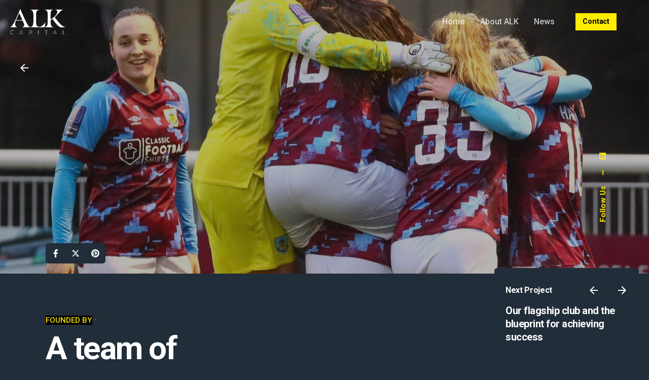

--- FILE ---
content_type: text/html; charset=UTF-8
request_url: https://alkcapital.com/project/sports-finance-investment/
body_size: 15710
content:

<!DOCTYPE html>
<html lang="en-CA">
<head>
	<meta charset="UTF-8">
	<meta name="viewport" content="width=device-width, initial-scale=1.0, maximum-scale=1, user-scalable=no">

	<!-- Global site tag (gtag.js) - Google Analytics -->
<script async src="https://www.googletagmanager.com/gtag/js?id=G-H4Q3S7VS5R"></script>
<script>
    window.dataLayer = window.dataLayer || [];
function gtag(){dataLayer.push(arguments);}
gtag('js', new Date());

gtag('config', 'G-H4Q3S7VS5R');
</script>
<meta name='robots' content='index, follow, max-image-preview:large, max-snippet:-1, max-video-preview:-1' />
	<style>img:is([sizes="auto" i], [sizes^="auto," i]) { contain-intrinsic-size: 3000px 1500px }</style>
	
	<!-- This site is optimized with the Yoast SEO plugin v26.8 - https://yoast.com/product/yoast-seo-wordpress/ -->
	<title>A team of sports, finance, and investment professionals - ALK Capital</title>
	<link rel="canonical" href="https://alkcapital.com/project/sports-finance-investment/" />
	<meta property="og:locale" content="en_US" />
	<meta property="og:type" content="article" />
	<meta property="og:title" content="A team of sports, finance, and investment professionals - ALK Capital" />
	<meta property="og:url" content="https://alkcapital.com/project/sports-finance-investment/" />
	<meta property="og:site_name" content="ALK Capital" />
	<meta property="article:modified_time" content="2023-09-07T10:07:33+00:00" />
	<meta property="og:image" content="https://alkcapital.com/wp-content/uploads/2023/09/ALK-Burnley-Women-Header2.jpg" />
	<meta property="og:image:width" content="1595" />
	<meta property="og:image:height" content="1080" />
	<meta property="og:image:type" content="image/jpeg" />
	<meta name="twitter:card" content="summary_large_image" />
	<script type="application/ld+json" class="yoast-schema-graph">{"@context":"https://schema.org","@graph":[{"@type":"WebPage","@id":"https://alkcapital.com/project/sports-finance-investment/","url":"https://alkcapital.com/project/sports-finance-investment/","name":"A team of sports, finance, and investment professionals - ALK Capital","isPartOf":{"@id":"https://alkcapital.com/#website"},"primaryImageOfPage":{"@id":"https://alkcapital.com/project/sports-finance-investment/#primaryimage"},"image":{"@id":"https://alkcapital.com/project/sports-finance-investment/#primaryimage"},"thumbnailUrl":"https://alkcapital.com/wp-content/uploads/2023/09/ALK-Burnley-Women-Header2.jpg","datePublished":"2023-09-07T09:41:26+00:00","dateModified":"2023-09-07T10:07:33+00:00","breadcrumb":{"@id":"https://alkcapital.com/project/sports-finance-investment/#breadcrumb"},"inLanguage":"en-CA","potentialAction":[{"@type":"ReadAction","target":["https://alkcapital.com/project/sports-finance-investment/"]}]},{"@type":"ImageObject","inLanguage":"en-CA","@id":"https://alkcapital.com/project/sports-finance-investment/#primaryimage","url":"https://alkcapital.com/wp-content/uploads/2023/09/ALK-Burnley-Women-Header2.jpg","contentUrl":"https://alkcapital.com/wp-content/uploads/2023/09/ALK-Burnley-Women-Header2.jpg","width":1595,"height":1080},{"@type":"BreadcrumbList","@id":"https://alkcapital.com/project/sports-finance-investment/#breadcrumb","itemListElement":[{"@type":"ListItem","position":1,"name":"Home","item":"https://alkcapital.com/"},{"@type":"ListItem","position":2,"name":"A team of sports, finance, and investment professionals"}]},{"@type":"WebSite","@id":"https://alkcapital.com/#website","url":"https://alkcapital.com/","name":"ALK Capital","description":"Sports, Finance, Investment","potentialAction":[{"@type":"SearchAction","target":{"@type":"EntryPoint","urlTemplate":"https://alkcapital.com/?s={search_term_string}"},"query-input":{"@type":"PropertyValueSpecification","valueRequired":true,"valueName":"search_term_string"}}],"inLanguage":"en-CA"}]}</script>
	<!-- / Yoast SEO plugin. -->


<link rel="alternate" type="application/rss+xml" title="ALK Capital &raquo; Feed" href="https://alkcapital.com/feed/" />
<link rel="alternate" type="application/rss+xml" title="ALK Capital &raquo; Comments Feed" href="https://alkcapital.com/comments/feed/" />
<link rel="alternate" type="application/rss+xml" title="ALK Capital &raquo; A team of sports, finance, and investment professionals Comments Feed" href="https://alkcapital.com/project/sports-finance-investment/feed/" />
<script type="text/javascript">
/* <![CDATA[ */
window._wpemojiSettings = {"baseUrl":"https:\/\/s.w.org\/images\/core\/emoji\/16.0.1\/72x72\/","ext":".png","svgUrl":"https:\/\/s.w.org\/images\/core\/emoji\/16.0.1\/svg\/","svgExt":".svg","source":{"concatemoji":"https:\/\/alkcapital.com\/wp-includes\/js\/wp-emoji-release.min.js?ver=6.8.3"}};
/*! This file is auto-generated */
!function(s,n){var o,i,e;function c(e){try{var t={supportTests:e,timestamp:(new Date).valueOf()};sessionStorage.setItem(o,JSON.stringify(t))}catch(e){}}function p(e,t,n){e.clearRect(0,0,e.canvas.width,e.canvas.height),e.fillText(t,0,0);var t=new Uint32Array(e.getImageData(0,0,e.canvas.width,e.canvas.height).data),a=(e.clearRect(0,0,e.canvas.width,e.canvas.height),e.fillText(n,0,0),new Uint32Array(e.getImageData(0,0,e.canvas.width,e.canvas.height).data));return t.every(function(e,t){return e===a[t]})}function u(e,t){e.clearRect(0,0,e.canvas.width,e.canvas.height),e.fillText(t,0,0);for(var n=e.getImageData(16,16,1,1),a=0;a<n.data.length;a++)if(0!==n.data[a])return!1;return!0}function f(e,t,n,a){switch(t){case"flag":return n(e,"\ud83c\udff3\ufe0f\u200d\u26a7\ufe0f","\ud83c\udff3\ufe0f\u200b\u26a7\ufe0f")?!1:!n(e,"\ud83c\udde8\ud83c\uddf6","\ud83c\udde8\u200b\ud83c\uddf6")&&!n(e,"\ud83c\udff4\udb40\udc67\udb40\udc62\udb40\udc65\udb40\udc6e\udb40\udc67\udb40\udc7f","\ud83c\udff4\u200b\udb40\udc67\u200b\udb40\udc62\u200b\udb40\udc65\u200b\udb40\udc6e\u200b\udb40\udc67\u200b\udb40\udc7f");case"emoji":return!a(e,"\ud83e\udedf")}return!1}function g(e,t,n,a){var r="undefined"!=typeof WorkerGlobalScope&&self instanceof WorkerGlobalScope?new OffscreenCanvas(300,150):s.createElement("canvas"),o=r.getContext("2d",{willReadFrequently:!0}),i=(o.textBaseline="top",o.font="600 32px Arial",{});return e.forEach(function(e){i[e]=t(o,e,n,a)}),i}function t(e){var t=s.createElement("script");t.src=e,t.defer=!0,s.head.appendChild(t)}"undefined"!=typeof Promise&&(o="wpEmojiSettingsSupports",i=["flag","emoji"],n.supports={everything:!0,everythingExceptFlag:!0},e=new Promise(function(e){s.addEventListener("DOMContentLoaded",e,{once:!0})}),new Promise(function(t){var n=function(){try{var e=JSON.parse(sessionStorage.getItem(o));if("object"==typeof e&&"number"==typeof e.timestamp&&(new Date).valueOf()<e.timestamp+604800&&"object"==typeof e.supportTests)return e.supportTests}catch(e){}return null}();if(!n){if("undefined"!=typeof Worker&&"undefined"!=typeof OffscreenCanvas&&"undefined"!=typeof URL&&URL.createObjectURL&&"undefined"!=typeof Blob)try{var e="postMessage("+g.toString()+"("+[JSON.stringify(i),f.toString(),p.toString(),u.toString()].join(",")+"));",a=new Blob([e],{type:"text/javascript"}),r=new Worker(URL.createObjectURL(a),{name:"wpTestEmojiSupports"});return void(r.onmessage=function(e){c(n=e.data),r.terminate(),t(n)})}catch(e){}c(n=g(i,f,p,u))}t(n)}).then(function(e){for(var t in e)n.supports[t]=e[t],n.supports.everything=n.supports.everything&&n.supports[t],"flag"!==t&&(n.supports.everythingExceptFlag=n.supports.everythingExceptFlag&&n.supports[t]);n.supports.everythingExceptFlag=n.supports.everythingExceptFlag&&!n.supports.flag,n.DOMReady=!1,n.readyCallback=function(){n.DOMReady=!0}}).then(function(){return e}).then(function(){var e;n.supports.everything||(n.readyCallback(),(e=n.source||{}).concatemoji?t(e.concatemoji):e.wpemoji&&e.twemoji&&(t(e.twemoji),t(e.wpemoji)))}))}((window,document),window._wpemojiSettings);
/* ]]> */
</script>
<style id='wp-emoji-styles-inline-css' type='text/css'>

	img.wp-smiley, img.emoji {
		display: inline !important;
		border: none !important;
		box-shadow: none !important;
		height: 1em !important;
		width: 1em !important;
		margin: 0 0.07em !important;
		vertical-align: -0.1em !important;
		background: none !important;
		padding: 0 !important;
	}
</style>
<link rel='stylesheet' id='wp-block-library-css' href='https://alkcapital.com/wp-includes/css/dist/block-library/style.min.css?ver=6.8.3' type='text/css' media='all' />
<style id='wp-block-library-theme-inline-css' type='text/css'>
.wp-block-audio :where(figcaption){color:#555;font-size:13px;text-align:center}.is-dark-theme .wp-block-audio :where(figcaption){color:#ffffffa6}.wp-block-audio{margin:0 0 1em}.wp-block-code{border:1px solid #ccc;border-radius:4px;font-family:Menlo,Consolas,monaco,monospace;padding:.8em 1em}.wp-block-embed :where(figcaption){color:#555;font-size:13px;text-align:center}.is-dark-theme .wp-block-embed :where(figcaption){color:#ffffffa6}.wp-block-embed{margin:0 0 1em}.blocks-gallery-caption{color:#555;font-size:13px;text-align:center}.is-dark-theme .blocks-gallery-caption{color:#ffffffa6}:root :where(.wp-block-image figcaption){color:#555;font-size:13px;text-align:center}.is-dark-theme :root :where(.wp-block-image figcaption){color:#ffffffa6}.wp-block-image{margin:0 0 1em}.wp-block-pullquote{border-bottom:4px solid;border-top:4px solid;color:currentColor;margin-bottom:1.75em}.wp-block-pullquote cite,.wp-block-pullquote footer,.wp-block-pullquote__citation{color:currentColor;font-size:.8125em;font-style:normal;text-transform:uppercase}.wp-block-quote{border-left:.25em solid;margin:0 0 1.75em;padding-left:1em}.wp-block-quote cite,.wp-block-quote footer{color:currentColor;font-size:.8125em;font-style:normal;position:relative}.wp-block-quote:where(.has-text-align-right){border-left:none;border-right:.25em solid;padding-left:0;padding-right:1em}.wp-block-quote:where(.has-text-align-center){border:none;padding-left:0}.wp-block-quote.is-large,.wp-block-quote.is-style-large,.wp-block-quote:where(.is-style-plain){border:none}.wp-block-search .wp-block-search__label{font-weight:700}.wp-block-search__button{border:1px solid #ccc;padding:.375em .625em}:where(.wp-block-group.has-background){padding:1.25em 2.375em}.wp-block-separator.has-css-opacity{opacity:.4}.wp-block-separator{border:none;border-bottom:2px solid;margin-left:auto;margin-right:auto}.wp-block-separator.has-alpha-channel-opacity{opacity:1}.wp-block-separator:not(.is-style-wide):not(.is-style-dots){width:100px}.wp-block-separator.has-background:not(.is-style-dots){border-bottom:none;height:1px}.wp-block-separator.has-background:not(.is-style-wide):not(.is-style-dots){height:2px}.wp-block-table{margin:0 0 1em}.wp-block-table td,.wp-block-table th{word-break:normal}.wp-block-table :where(figcaption){color:#555;font-size:13px;text-align:center}.is-dark-theme .wp-block-table :where(figcaption){color:#ffffffa6}.wp-block-video :where(figcaption){color:#555;font-size:13px;text-align:center}.is-dark-theme .wp-block-video :where(figcaption){color:#ffffffa6}.wp-block-video{margin:0 0 1em}:root :where(.wp-block-template-part.has-background){margin-bottom:0;margin-top:0;padding:1.25em 2.375em}
</style>
<style id='classic-theme-styles-inline-css' type='text/css'>
/*! This file is auto-generated */
.wp-block-button__link{color:#fff;background-color:#32373c;border-radius:9999px;box-shadow:none;text-decoration:none;padding:calc(.667em + 2px) calc(1.333em + 2px);font-size:1.125em}.wp-block-file__button{background:#32373c;color:#fff;text-decoration:none}
</style>
<style id='global-styles-inline-css' type='text/css'>
:root{--wp--preset--aspect-ratio--square: 1;--wp--preset--aspect-ratio--4-3: 4/3;--wp--preset--aspect-ratio--3-4: 3/4;--wp--preset--aspect-ratio--3-2: 3/2;--wp--preset--aspect-ratio--2-3: 2/3;--wp--preset--aspect-ratio--16-9: 16/9;--wp--preset--aspect-ratio--9-16: 9/16;--wp--preset--color--black: #000000;--wp--preset--color--cyan-bluish-gray: #abb8c3;--wp--preset--color--white: #ffffff;--wp--preset--color--pale-pink: #f78da7;--wp--preset--color--vivid-red: #cf2e2e;--wp--preset--color--luminous-vivid-orange: #ff6900;--wp--preset--color--luminous-vivid-amber: #fcb900;--wp--preset--color--light-green-cyan: #7bdcb5;--wp--preset--color--vivid-green-cyan: #00d084;--wp--preset--color--pale-cyan-blue: #8ed1fc;--wp--preset--color--vivid-cyan-blue: #0693e3;--wp--preset--color--vivid-purple: #9b51e0;--wp--preset--color--brand-color: #f2e100;--wp--preset--color--beige-dark: #A1824F;--wp--preset--color--dark-strong: #24262B;--wp--preset--color--dark-light: #32353C;--wp--preset--color--grey-strong: #838998;--wp--preset--gradient--vivid-cyan-blue-to-vivid-purple: linear-gradient(135deg,rgba(6,147,227,1) 0%,rgb(155,81,224) 100%);--wp--preset--gradient--light-green-cyan-to-vivid-green-cyan: linear-gradient(135deg,rgb(122,220,180) 0%,rgb(0,208,130) 100%);--wp--preset--gradient--luminous-vivid-amber-to-luminous-vivid-orange: linear-gradient(135deg,rgba(252,185,0,1) 0%,rgba(255,105,0,1) 100%);--wp--preset--gradient--luminous-vivid-orange-to-vivid-red: linear-gradient(135deg,rgba(255,105,0,1) 0%,rgb(207,46,46) 100%);--wp--preset--gradient--very-light-gray-to-cyan-bluish-gray: linear-gradient(135deg,rgb(238,238,238) 0%,rgb(169,184,195) 100%);--wp--preset--gradient--cool-to-warm-spectrum: linear-gradient(135deg,rgb(74,234,220) 0%,rgb(151,120,209) 20%,rgb(207,42,186) 40%,rgb(238,44,130) 60%,rgb(251,105,98) 80%,rgb(254,248,76) 100%);--wp--preset--gradient--blush-light-purple: linear-gradient(135deg,rgb(255,206,236) 0%,rgb(152,150,240) 100%);--wp--preset--gradient--blush-bordeaux: linear-gradient(135deg,rgb(254,205,165) 0%,rgb(254,45,45) 50%,rgb(107,0,62) 100%);--wp--preset--gradient--luminous-dusk: linear-gradient(135deg,rgb(255,203,112) 0%,rgb(199,81,192) 50%,rgb(65,88,208) 100%);--wp--preset--gradient--pale-ocean: linear-gradient(135deg,rgb(255,245,203) 0%,rgb(182,227,212) 50%,rgb(51,167,181) 100%);--wp--preset--gradient--electric-grass: linear-gradient(135deg,rgb(202,248,128) 0%,rgb(113,206,126) 100%);--wp--preset--gradient--midnight: linear-gradient(135deg,rgb(2,3,129) 0%,rgb(40,116,252) 100%);--wp--preset--font-size--small: 14px;--wp--preset--font-size--medium: 20px;--wp--preset--font-size--large: 17px;--wp--preset--font-size--x-large: 42px;--wp--preset--font-size--extra-small: 13px;--wp--preset--font-size--normal: 15px;--wp--preset--font-size--larger: 20px;--wp--preset--spacing--20: 0.44rem;--wp--preset--spacing--30: 0.67rem;--wp--preset--spacing--40: 1rem;--wp--preset--spacing--50: 1.5rem;--wp--preset--spacing--60: 2.25rem;--wp--preset--spacing--70: 3.38rem;--wp--preset--spacing--80: 5.06rem;--wp--preset--shadow--natural: 6px 6px 9px rgba(0, 0, 0, 0.2);--wp--preset--shadow--deep: 12px 12px 50px rgba(0, 0, 0, 0.4);--wp--preset--shadow--sharp: 6px 6px 0px rgba(0, 0, 0, 0.2);--wp--preset--shadow--outlined: 6px 6px 0px -3px rgba(255, 255, 255, 1), 6px 6px rgba(0, 0, 0, 1);--wp--preset--shadow--crisp: 6px 6px 0px rgba(0, 0, 0, 1);}:where(.is-layout-flex){gap: 0.5em;}:where(.is-layout-grid){gap: 0.5em;}body .is-layout-flex{display: flex;}.is-layout-flex{flex-wrap: wrap;align-items: center;}.is-layout-flex > :is(*, div){margin: 0;}body .is-layout-grid{display: grid;}.is-layout-grid > :is(*, div){margin: 0;}:where(.wp-block-columns.is-layout-flex){gap: 2em;}:where(.wp-block-columns.is-layout-grid){gap: 2em;}:where(.wp-block-post-template.is-layout-flex){gap: 1.25em;}:where(.wp-block-post-template.is-layout-grid){gap: 1.25em;}.has-black-color{color: var(--wp--preset--color--black) !important;}.has-cyan-bluish-gray-color{color: var(--wp--preset--color--cyan-bluish-gray) !important;}.has-white-color{color: var(--wp--preset--color--white) !important;}.has-pale-pink-color{color: var(--wp--preset--color--pale-pink) !important;}.has-vivid-red-color{color: var(--wp--preset--color--vivid-red) !important;}.has-luminous-vivid-orange-color{color: var(--wp--preset--color--luminous-vivid-orange) !important;}.has-luminous-vivid-amber-color{color: var(--wp--preset--color--luminous-vivid-amber) !important;}.has-light-green-cyan-color{color: var(--wp--preset--color--light-green-cyan) !important;}.has-vivid-green-cyan-color{color: var(--wp--preset--color--vivid-green-cyan) !important;}.has-pale-cyan-blue-color{color: var(--wp--preset--color--pale-cyan-blue) !important;}.has-vivid-cyan-blue-color{color: var(--wp--preset--color--vivid-cyan-blue) !important;}.has-vivid-purple-color{color: var(--wp--preset--color--vivid-purple) !important;}.has-black-background-color{background-color: var(--wp--preset--color--black) !important;}.has-cyan-bluish-gray-background-color{background-color: var(--wp--preset--color--cyan-bluish-gray) !important;}.has-white-background-color{background-color: var(--wp--preset--color--white) !important;}.has-pale-pink-background-color{background-color: var(--wp--preset--color--pale-pink) !important;}.has-vivid-red-background-color{background-color: var(--wp--preset--color--vivid-red) !important;}.has-luminous-vivid-orange-background-color{background-color: var(--wp--preset--color--luminous-vivid-orange) !important;}.has-luminous-vivid-amber-background-color{background-color: var(--wp--preset--color--luminous-vivid-amber) !important;}.has-light-green-cyan-background-color{background-color: var(--wp--preset--color--light-green-cyan) !important;}.has-vivid-green-cyan-background-color{background-color: var(--wp--preset--color--vivid-green-cyan) !important;}.has-pale-cyan-blue-background-color{background-color: var(--wp--preset--color--pale-cyan-blue) !important;}.has-vivid-cyan-blue-background-color{background-color: var(--wp--preset--color--vivid-cyan-blue) !important;}.has-vivid-purple-background-color{background-color: var(--wp--preset--color--vivid-purple) !important;}.has-black-border-color{border-color: var(--wp--preset--color--black) !important;}.has-cyan-bluish-gray-border-color{border-color: var(--wp--preset--color--cyan-bluish-gray) !important;}.has-white-border-color{border-color: var(--wp--preset--color--white) !important;}.has-pale-pink-border-color{border-color: var(--wp--preset--color--pale-pink) !important;}.has-vivid-red-border-color{border-color: var(--wp--preset--color--vivid-red) !important;}.has-luminous-vivid-orange-border-color{border-color: var(--wp--preset--color--luminous-vivid-orange) !important;}.has-luminous-vivid-amber-border-color{border-color: var(--wp--preset--color--luminous-vivid-amber) !important;}.has-light-green-cyan-border-color{border-color: var(--wp--preset--color--light-green-cyan) !important;}.has-vivid-green-cyan-border-color{border-color: var(--wp--preset--color--vivid-green-cyan) !important;}.has-pale-cyan-blue-border-color{border-color: var(--wp--preset--color--pale-cyan-blue) !important;}.has-vivid-cyan-blue-border-color{border-color: var(--wp--preset--color--vivid-cyan-blue) !important;}.has-vivid-purple-border-color{border-color: var(--wp--preset--color--vivid-purple) !important;}.has-vivid-cyan-blue-to-vivid-purple-gradient-background{background: var(--wp--preset--gradient--vivid-cyan-blue-to-vivid-purple) !important;}.has-light-green-cyan-to-vivid-green-cyan-gradient-background{background: var(--wp--preset--gradient--light-green-cyan-to-vivid-green-cyan) !important;}.has-luminous-vivid-amber-to-luminous-vivid-orange-gradient-background{background: var(--wp--preset--gradient--luminous-vivid-amber-to-luminous-vivid-orange) !important;}.has-luminous-vivid-orange-to-vivid-red-gradient-background{background: var(--wp--preset--gradient--luminous-vivid-orange-to-vivid-red) !important;}.has-very-light-gray-to-cyan-bluish-gray-gradient-background{background: var(--wp--preset--gradient--very-light-gray-to-cyan-bluish-gray) !important;}.has-cool-to-warm-spectrum-gradient-background{background: var(--wp--preset--gradient--cool-to-warm-spectrum) !important;}.has-blush-light-purple-gradient-background{background: var(--wp--preset--gradient--blush-light-purple) !important;}.has-blush-bordeaux-gradient-background{background: var(--wp--preset--gradient--blush-bordeaux) !important;}.has-luminous-dusk-gradient-background{background: var(--wp--preset--gradient--luminous-dusk) !important;}.has-pale-ocean-gradient-background{background: var(--wp--preset--gradient--pale-ocean) !important;}.has-electric-grass-gradient-background{background: var(--wp--preset--gradient--electric-grass) !important;}.has-midnight-gradient-background{background: var(--wp--preset--gradient--midnight) !important;}.has-small-font-size{font-size: var(--wp--preset--font-size--small) !important;}.has-medium-font-size{font-size: var(--wp--preset--font-size--medium) !important;}.has-large-font-size{font-size: var(--wp--preset--font-size--large) !important;}.has-x-large-font-size{font-size: var(--wp--preset--font-size--x-large) !important;}
:where(.wp-block-post-template.is-layout-flex){gap: 1.25em;}:where(.wp-block-post-template.is-layout-grid){gap: 1.25em;}
:where(.wp-block-columns.is-layout-flex){gap: 2em;}:where(.wp-block-columns.is-layout-grid){gap: 2em;}
:root :where(.wp-block-pullquote){font-size: 1.5em;line-height: 1.6;}
</style>
<link rel='stylesheet' id='contact-form-7-css' href='https://alkcapital.com/wp-content/plugins/contact-form-7/includes/css/styles.css?ver=6.1.4' type='text/css' media='all' />
<link rel='stylesheet' id='wp-components-css' href='https://alkcapital.com/wp-includes/css/dist/components/style.min.css?ver=6.8.3' type='text/css' media='all' />
<link rel='stylesheet' id='godaddy-styles-css' href='https://alkcapital.com/wp-content/mu-plugins/vendor/wpex/godaddy-launch/includes/Dependencies/GoDaddy/Styles/build/latest.css?ver=2.0.2' type='text/css' media='all' />
<link rel='stylesheet' id='ohio-style-css' href='https://alkcapital.com/wp-content/themes/ohio/style.css?ver=3.3.0' type='text/css' media='all' />
<style id='ohio-style-inline-css' type='text/css'>
.brand-color,a:not(.-unlink):not(.-highlighted):hover,a:not(.-unlink):not(.-highlighted):hover .title,a:not(.-unlink):not(.-highlighted):active,a:not(.-unlink):not(.-highlighted):active .title,a:not(.-unlink):not(.-highlighted):focus,a:not(.-unlink):not(.-highlighted):focus .title,.nav .nav-item.active-main-item > a,.nav .nav-item.active > a,.nav .current-menu-ancestor > a,.nav .current-menu-item > a,.hamburger-nav .menu li.current-menu-ancestor > a > span,.hamburger-nav .menu li.current-menu-item > a > span,.widget_rss a,.single-post .entry-content a:not(.wp-block-button__link),.page-id-124 .entry-content a:not(.wp-block-button__link),ul:not(.-unlist) > li::before,ol:not(.-unlist) > li::before,.social-networks.-outlined .network:hover,.portfolio-filter:not(.-filter-button) a.active,.category-holder:not(.no-divider):after,.video-button.-outlined .icon-button:hover,.comments .comment-body time:after,.button.-outlined:not(.-pagination):hover,a.button.-outlined:not(.-pagination):hover,.button.-outlined:active,.button.-outlined:focus,.pagination .button:hover,.pagination.-outlined a.button:not(.-flat):hover,.pricing-table-features .exist .icon,.service-table-features .exist .icon,.lazy-load.-outlined .button.-pagination:hover,.lazy-load.-flat .button.-pagination:hover,.button.-primary.-outlined,a.button.-primary.-outlined,.button.-primary.-flat,a.button.-primary.-flat,.button.-primary.-text,a.button.-primary.-text,.woo-products .product-item.-type2 .button-group .added_to_cart:not(.-outlined):not(.-flat):not(.-text):not(.-primary):hover,.woo-products .product-item.-type2 .button-group .added_to_cart:not(.-outlined):not(.-flat):not(.-text):not(.-primary):active,.woo-products .product-item.-type2 .button-group .added_to_cart:not(.-outlined):not(.-flat):not(.-text):not(.-primary):focus{color:#f2e100;}.custom-cursor .circle-cursor-outer,a.button.-outlined:active,a.button.-outlined:focus,input[type="checkbox"]:checked,input[type="radio"]:checked,.button.-primary.-outlined,a.button.-primary.-outlined{border-color:#f2e100;}.custom-cursor .circle-cursor-inner,.custom-cursor .circle-cursor-inner.cursor-link-hover,.button:not(.-outlined):not(.-flat):not(.-text):not(.-primary):not(.-pagination):not(.elementor-button[type=submit]):hover,.button:not(.-outlined):not(.-flat):not(.-text):not(.-primary):not(.-pagination):not(.elementor-button[type=submit]):active,.button:not(.-outlined):not(.-flat):not(.-text):not(.-primary):not(.-pagination):not(.elementor-button[type=submit]):focus,.product-item.-type1 .added_to_cart:not(.-outlined):not(.-flat):not(.-text):not(.-primary):not(.-pagination):not(.elementor-button[type=submit]):hover,.product-item.-type1 .added_to_cart:not(.-outlined):not(.-flat):not(.-text):not(.-primary):not(.-pagination):not(.elementor-button[type=submit]):active,.product-item.-type1 .added_to_cart:not(.-outlined):not(.-flat):not(.-text):not(.-primary):not(.-pagination):not(.elementor-button[type=submit]):focus,.button[type="submit"]:not(.-outlined):not(.-flat):not(.-text):not(.-primary):not(.-pagination):not(.elementor-button[type=submit]):hover,.button[type="submit"]:not(.-outlined):not(.-flat):not(.-text):not(.-primary):not(.-pagination):not(.elementor-button[type=submit]):active,.button[type="submit"]:not(.-outlined):not(.-flat):not(.-text):not(.-primary):not(.-pagination):not(.elementor-button[type=submit]):focus,a.button:not(.-outlined):not(.-flat):not(.-text):not(.-primary):not(.-pagination):not(.elementor-button[type=submit]):hover,a.button:not(.-outlined):not(.-flat):not(.-text):not(.-primary):not(.-pagination):not(.elementor-button[type=submit]):active,a.button:not(.-outlined):not(.-flat):not(.-text):not(.-primary):not(.-pagination):not(.elementor-button[type=submit]):focus,.widget_price_filter .ui-slider-range,.widget_price_filter .ui-slider-handle:after,input[type="checkbox"]:checked,input[type="radio"]:checked,.video-button:not(.-outlined):not(.-blurred) .icon-button:hover,.tag.tag-sale,.social-networks.-contained .network:hover,input[type="submit"]:not(.-outlined):not(.-flat):not(.-text):not(.-primary):hover,.button.-primary:not(.-outlined):not(.-flat):not(.-text),a.button.-primary:not(.-outlined):not(.-flat):not(.-text),input[type="submit"].-primary:not(.-outlined):not(.-flat):not(.-text),.icon-buttons-animation .icon-button::before{background-color:#f2e100;}.heading .title .highlighted-text{background-image: linear-gradient(rgba(242,225,0,0.5), rgba(242,225,0,0.5));}::selection{background-color:rgba(242,225,0,0.1);}::selection{background-color:#f2e100;}a:not(.-unlink):not(.-undash):not(.button),.post .entry-content a:not(.wp-block-button__link){color:#f2e100;}a:not(.-unlink):not(.-highlighted):hover,.post .entry-content a:not(.wp-block-button__link):hover{color:#f2e100;}.button:not(.-outlined):not(.-text):not(.-flat):not(.wc-forward:first-child),a.button:not(.-outlined):not(.-text):not(.-flat):not(.wc-forward:first-child),.product-item.-type1 a.added_to_cart:not(.-outlined):not(.-text):not(.-flat),input[type="submit"]{background:#f2e100;}body:not(.dark-scheme) .button.-outlined,body:not(.dark-scheme) a.button.-outlined,body:not(.dark-scheme) input[type="submit"].-outlined,body:not(.dark-scheme) .button.-text:not(:hover),body:not(.dark-scheme) a.button.-text:not(:hover),body:not(.dark-scheme) input[type="submit"].-text:not(:hover){color:#f2e100;}.header,.site-footer .page-container + .site-info .wrap,.woo-product .woo-product-details-variations,.cart-mini-container .total,.portfolio-project .project-meta li,.cart-mini-container .mini_cart_item{border-color:#f2e100;}.comments-container,.woo-product .single-product-tabs .tab-items-container,.single-post .widget_ohio_widget_about_author,.blog-grid.boxed .blog-grid-content,.portfolio-item-grid.portfolio-grid-type-1.boxed .portfolio-item-details,.site-footer{background-color:#212d39;}.dark-scheme,.dark-scheme .site-content,.dark-scheme .site-footer,.dark-scheme .cart-mini,.dark-scheme .logo-details,.dark-scheme .header.-sticky,.dark-scheme .share-bar .social-networks,.dark-scheme .header.-mobile .mobile-overlay .holder,.dark-scheme .horizontal-accordion-item,.dark-scheme .sticky-product,.dark-scheme .sticky-nav-holder,.dark-scheme.with-boxed-container .site,.dark-scheme .header:not(.-mobile).header-5,.dark-scheme .horizontal_accordionItem,.dark-scheme .page-headline:before,.dark-scheme [class*="type"] .woo-product-details,.dark-scheme .header:not(.-mobile) .menu li > ul{background-color:#212d39;}.header:not(.-sticky):not(.-mobile) .left-part,.header:not(.-sticky):not(.-mobile) .left-part + .branding,.header:not(.-sticky):not(.-mobile) .top-part,.header:not(.-sticky):not(.-mobile) .middle-part,.header:not(.-sticky):not(.-mobile) .menu-blank,.header:not(.-sticky):not(.-mobile) .menu > li > a,.header:not(.-sticky):not(.-mobile) .icon-button-holder .icon-button:not(.-small),.header:not(.-sticky):not(.-mobile) .lang-dropdown,.header:not(.-sticky):not(.-mobile) .cart-button-total{color:rgba(255,255,255,0.75);}.header:not(.-sticky):not(.-mobile) .lang-dropdown{background-image: url("data:image/svg+xml,%3csvg xmlns='http://www.w3.org/2000/svg' viewBox='0 0 16 16'%3e%3cpath fill='none' stroke='%23gba(255,255,255,0.75)' stroke-linecap='round' stroke-linejoin='round' stroke-width='2' d='M2 5l6 6 6-6'/%3e%3c/svg%3e");}.-sticky .left-part,.-sticky .left-part + .branding,.-sticky .menu-blank,.-sticky .menu > li > a,.-sticky .icon-button-holder .icon-button:not(.-small),.-sticky .lang-dropdown,.-sticky .cart-button-total{font-family:'Roboto', sans-serif;color:rgba(255,255,255,0.75);}.-sticky .menu-optional .lang-dropdown{background-image: url("data:image/svg+xml,%3csvg xmlns='http://www.w3.org/2000/svg' viewBox='0 0 16 16'%3e%3cpath fill='none' stroke='%23gba(255,255,255,0.75)' stroke-linecap='round' stroke-linejoin='round' stroke-width='2' d='M2 5l6 6 6-6'/%3e%3c/svg%3e");}.btn-optional.button:not(.-outlined):not(.-text):not(.-flat):not(.-primary):not(.page-link):not(:hover){color:#000000;background-color:#ffed00;}@media screen and (max-width: 768px) { .header,.mobile-overlay{opacity: 0;}}#masthead.header.-sticky{background-color:#000000;}.hamburger-nav{background-color:#212d39;}.page-headline .title{font-family:'Roboto', sans-serif;}.page-headline .post-meta-holder,.page-headline .headline-meta{font-family:'Roboto', sans-serif;}.back-link .icon-button,.back-link .caption{font-family:'Roboto', sans-serif;}.blog-item:not(.-layout2):not(.-layout7).-contained .card-details,.blog-item.-layout7.-contained{background-color:#212d39;}h3.widget-title{font-family:'Roboto', sans-serif;}.widget,.widget a,.widget input,.widget select,.widget_recent_entries ul a,.widget_recent_comments ul span,.widget_recent_comments ul a{font-family:'Roboto', sans-serif;}.scroll-top:not(.light-typo):not(.dark-typo),.scroll-top:hover,.scroll-top:not(.light-typo):not(.dark-typo) .titles-typo{color:#ffed00;}.hamburger-nav .social-networks .network{color:#ffed00;}.site-footer{background-color:#212d39;}.site-footer .widget-title{font-family:'Roboto', sans-serif;color:#ffed00;}.site-footer,.site-footer h6,.site-footer .widgets,.site-footer .button,.site-footer input{font-family:'Roboto', sans-serif;color:#ffffff;}.site-footer a:not(.-unlink):not(.-undash):not(.button){font-family:'Roboto', sans-serif;color:#ffffff;}.site-footer-copyright .holder{font-family:'Roboto', sans-serif;}.site-footer-copyright .holder a:not(.-unlink):not(.-undash):not(.button){font-family:'Roboto', sans-serif;}body{font-family:'Roboto', sans-serif;}h1,h2,h3,h4,h5,h6,.box-count,.titles-typo,.hamburger-nav .menu,.btn, .button:not(.-reset-color), a.button:not(.-reset-color), input[type="submit"], a.btn-link,.widget_shopping_cart_content .mini-cart-description .mini-cart-item-title > a,.woo-c_product_name > a:not(.woo-c_product_category),.socialbar.inline a,.vc_row .vc-bg-side-text,.counter-box-count,.widget-title,.widget h2,.widget .wp-block-search__label,.widget .wc-block-product-search__label{font-family:'Roboto', sans-serif;}h1{font-family:'Roboto', sans-serif;}h2{font-family:'Roboto', sans-serif;}h3{font-family:'Roboto', sans-serif;}h5{font-family:'Roboto', sans-serif;}h6{font-family:'Roboto', sans-serif;}.countdown-box .box-time .box-count,.chart-box-pie-content{font-family:'Roboto', sans-serif;}.countdown-box .box-time .box-count,.chart-box-pie-content{font-family:'Roboto', sans-serif;}.countdown-box .box-time .box-count,.chart-box-pie-content{font-family:'Roboto', sans-serif;}.portfolio-item h4,.portfolio-item h4.title,.portfolio-item h4 a{font-family:'Roboto', sans-serif;}.blog-item h3.title{font-family:'Roboto', sans-serif;line-height:initial;}.blog-item h3.title a{font-size:initial;}p.subtitle,.subtitle-font,.heading .subtitle{font-family:'Roboto', sans-serif;}{font-family:'Roboto', sans-serif;}.portfolio-item .subtitle-font,.woocommerce ul.products li.product .subtitle-font.category,.woocommerce ul.products li.product .subtitle-font.category > a{font-family:'Roboto', sans-serif;font-size:inherit;line-height:inherit;}.contact-form.classic input::-webkit-input-placeholder,.contact-form.classic textarea::-webkit-input-placeholder,input.classic::-webkit-input-placeholder,input.classic::-moz-placeholder{font-family:'Roboto', sans-serif;}.contact-form.classic input::-moz-placeholder,.contact-form.classic textarea::-moz-placeholder{font-family:'Roboto', sans-serif;}input.classic:-ms-input-placeholder,.contact-form.classic input:-ms-input-placeholder,.contact-form.classic textarea:-ms-input-placeholder{font-family:'Roboto', sans-serif;}.blog-item .title a{color:#ffffff;}.blog-item .category-holder{color:#ffed00;}.blog-item .post-meta-estimate{color:#8224e3;}.social-bar .titles-typo{font-family:'Roboto', sans-serif;color:#ffed00;}.related-posts .card.-contained:not(.-layout13) {border-radius: 0;}.button.btn-optional {border-radius: 0;background-color: #ffed00 !important;}.widget_ohio_widget_logo .logo {padding: 0;}.nav .current-menu-item > a {color: var(--wp--preset--color--brand-color) !important;}.category-holder a {pointer-events: none;border-radius: 0;background: rgba(0, 0, 0, 1);}input, textarea {border-radius: 0 !important;}@media screen and (max-width: 1180px) {.is-mobile-menu .mobile-overlay .holder {padding-top: 118px;}}body:not(.dark-scheme) .header.-mobile .mobile-overlay .holder,body:not(.dark-scheme) .sticky-nav-holder,body:not(.dark-scheme) .sticky-nav-holder .title{background-color: #212d39;color: rgba(255, 255, 255, 0.75);}/*body:not(.dark-scheme) .-sticky.-mobile .menu > li > a {color: inherit;}*/body:not(.dark-scheme) .icon-button,body:not(.dark-scheme) .titles-typo {color: #fff !important;}@media screen and (max-width: 768px) {.blog-item .card-details {padding: 0 0.75rem;}}@media screen and (max-width: 768px) {.btn-optional {display: none;}} @media screen and (min-width:1181px){} @media screen and (min-width:769px) and (max-width:1180px){} @media screen and (max-width:768px){.portfolio-item.-with-gradient .portfolio-item-image::before {top: 0;}}
</style>
<link rel='stylesheet' id='icon-pack-fontawesome-css' href='https://alkcapital.com/wp-content/themes/ohio/assets/fonts/fa/css/all.css?ver=6.8.3' type='text/css' media='all' />
<link rel='stylesheet' id='gd-core-css' href='https://alkcapital.com/wp-content/plugins/godaddypws-pws-core-60ef3006c2a4f1ad74481f702b2130d9418f3429/public/css/GD-cORe-public.css?ver=3.0.1' type='text/css' media='all' />
<script type="text/javascript" src="https://alkcapital.com/wp-includes/js/jquery/jquery.min.js?ver=3.7.1" id="jquery-core-js"></script>
<script type="text/javascript" src="https://alkcapital.com/wp-includes/js/jquery/jquery-migrate.min.js?ver=3.4.1" id="jquery-migrate-js"></script>
<script type="text/javascript" src="https://alkcapital.com/wp-content/plugins/godaddypws-pws-core-60ef3006c2a4f1ad74481f702b2130d9418f3429/public/js/GD-cORe-public.js?ver=3.0.1" id="gd-core-js"></script>
<script type="text/javascript" src="https://alkcapital.com/wp-content/plugins/wp-smush-pro/app/assets/js/smush-lazy-load.min.js?ver=3.9.0" id="smush-lazy-load-js"></script>
<script></script><link rel="EditURI" type="application/rsd+xml" title="RSD" href="https://alkcapital.com/xmlrpc.php?rsd" />
<link rel='shortlink' href='https://alkcapital.com/?p=224172' />
<link rel="alternate" title="oEmbed (JSON)" type="application/json+oembed" href="https://alkcapital.com/wp-json/oembed/1.0/embed?url=https%3A%2F%2Falkcapital.com%2Fproject%2Fsports-finance-investment%2F" />
<link rel="alternate" title="oEmbed (XML)" type="text/xml+oembed" href="https://alkcapital.com/wp-json/oembed/1.0/embed?url=https%3A%2F%2Falkcapital.com%2Fproject%2Fsports-finance-investment%2F&#038;format=xml" />
		<script>
			document.documentElement.className = document.documentElement.className.replace( 'no-js', 'js' );
		</script>
		<meta name="generator" content="Powered by WPBakery Page Builder - drag and drop page builder for WordPress."/>
<meta name="generator" content="Powered by Slider Revolution 6.6.16 - responsive, Mobile-Friendly Slider Plugin for WordPress with comfortable drag and drop interface." />
<link rel="icon" href="https://alkcapital.com/wp-content/uploads/2023/09/cropped-ALK-Capital-Favicon-32x32.png" sizes="32x32" />
<link rel="icon" href="https://alkcapital.com/wp-content/uploads/2023/09/cropped-ALK-Capital-Favicon-192x192.png" sizes="192x192" />
<link rel="apple-touch-icon" href="https://alkcapital.com/wp-content/uploads/2023/09/cropped-ALK-Capital-Favicon-180x180.png" />
<meta name="msapplication-TileImage" content="https://alkcapital.com/wp-content/uploads/2023/09/cropped-ALK-Capital-Favicon-270x270.png" />
<script>function setREVStartSize(e){
			//window.requestAnimationFrame(function() {
				window.RSIW = window.RSIW===undefined ? window.innerWidth : window.RSIW;
				window.RSIH = window.RSIH===undefined ? window.innerHeight : window.RSIH;
				try {
					var pw = document.getElementById(e.c).parentNode.offsetWidth,
						newh;
					pw = pw===0 || isNaN(pw) || (e.l=="fullwidth" || e.layout=="fullwidth") ? window.RSIW : pw;
					e.tabw = e.tabw===undefined ? 0 : parseInt(e.tabw);
					e.thumbw = e.thumbw===undefined ? 0 : parseInt(e.thumbw);
					e.tabh = e.tabh===undefined ? 0 : parseInt(e.tabh);
					e.thumbh = e.thumbh===undefined ? 0 : parseInt(e.thumbh);
					e.tabhide = e.tabhide===undefined ? 0 : parseInt(e.tabhide);
					e.thumbhide = e.thumbhide===undefined ? 0 : parseInt(e.thumbhide);
					e.mh = e.mh===undefined || e.mh=="" || e.mh==="auto" ? 0 : parseInt(e.mh,0);
					if(e.layout==="fullscreen" || e.l==="fullscreen")
						newh = Math.max(e.mh,window.RSIH);
					else{
						e.gw = Array.isArray(e.gw) ? e.gw : [e.gw];
						for (var i in e.rl) if (e.gw[i]===undefined || e.gw[i]===0) e.gw[i] = e.gw[i-1];
						e.gh = e.el===undefined || e.el==="" || (Array.isArray(e.el) && e.el.length==0)? e.gh : e.el;
						e.gh = Array.isArray(e.gh) ? e.gh : [e.gh];
						for (var i in e.rl) if (e.gh[i]===undefined || e.gh[i]===0) e.gh[i] = e.gh[i-1];
											
						var nl = new Array(e.rl.length),
							ix = 0,
							sl;
						e.tabw = e.tabhide>=pw ? 0 : e.tabw;
						e.thumbw = e.thumbhide>=pw ? 0 : e.thumbw;
						e.tabh = e.tabhide>=pw ? 0 : e.tabh;
						e.thumbh = e.thumbhide>=pw ? 0 : e.thumbh;
						for (var i in e.rl) nl[i] = e.rl[i]<window.RSIW ? 0 : e.rl[i];
						sl = nl[0];
						for (var i in nl) if (sl>nl[i] && nl[i]>0) { sl = nl[i]; ix=i;}
						var m = pw>(e.gw[ix]+e.tabw+e.thumbw) ? 1 : (pw-(e.tabw+e.thumbw)) / (e.gw[ix]);
						newh =  (e.gh[ix] * m) + (e.tabh + e.thumbh);
					}
					var el = document.getElementById(e.c);
					if (el!==null && el) el.style.height = newh+"px";
					el = document.getElementById(e.c+"_wrapper");
					if (el!==null && el) {
						el.style.height = newh+"px";
						el.style.display = "block";
					}
				} catch(e){
					console.log("Failure at Presize of Slider:" + e)
				}
			//});
		  };</script>
<noscript><style> .wpb_animate_when_almost_visible { opacity: 1; }</style></noscript></head>
<body class="wp-singular ohio_portfolio-template-default single single-ohio_portfolio postid-224172 wp-embed-responsive wp-theme-ohio group-blog ohio-theme-3-3-0 with-header-1 with-fixed-search with-headline with-sticky-header with-sticky-footer dark-scheme slider-with-bullets slider-with-bullets-type5 wpb-js-composer js-comp-ver-7.0 vc_responsive">
		<div id="page" class="site">

		
    <ul class="elements-bar left -unlist">
                    <li>
</li>
            </ul>

    <ul class="elements-bar right -unlist">
                    <li>
    <div class="social-bar dynamic-typo">
        <ul class="social-bar-holder titles-typo -small-t -unlist icons vc_hidden-md"> 
            <li>Follow Us</li>
            <li>—</li>
                                                <li>
                        <a
                            class="-undash linkedin"
                            href="https://www.linkedin.com/company/alk-capital-llc/"
                            target="_blank"
                            rel="nofollow"
                        >
                            <i class="fab fa-linkedin"></i>                        </a>
                    </li>
                    </ul>
    </div>
</li>
            </ul>
		

		<a class="skip-link screen-reader-text" href="#main">Skip to content</a>

		
		
			

			
<header id="masthead" class="header header-1 without-mobile-search extended-menu"
	 data-header-fixed="true"	 data-mobile-header-fixed="true"	 data-fixed-initial-offset="150">
	<div class="header-wrap">
		<div class="header-wrap-inner">
			<div class="left-part">

				
									<div class="mobile-hamburger -left">
						

    <button class="icon-button hamburger" aria-controls=site-menu aria-expanded=false>
        <i class="icon"></i>
    </button>

					</div>
				
				
<div class="branding">
	<a class="branding-title titles-typo -undash" href="https://alkcapital.com/" rel="home">
		<div class="logo">

			
				<img    alt="ALK Capital" data-src="https://cmw.b4b.myftpupload.com/wp-content/uploads/2023/09/ALK_Cap_Logo_Rev.png" class="main-logo light-scheme-logo lazyload" src="[data-uri]"><noscript><img    alt="ALK Capital" data-src="https://cmw.b4b.myftpupload.com/wp-content/uploads/2023/09/ALK_Cap_Logo_Rev.png" class="main-logo light-scheme-logo lazyload" src="[data-uri]"><noscript><img src="https://cmw.b4b.myftpupload.com/wp-content/uploads/2023/09/ALK_Cap_Logo_Rev.png" class="main-logo light-scheme-logo"  alt="ALK Capital"></noscript></noscript>
				
				
					
						<img    alt="ALK Capital" data-src="https://cmw.b4b.myftpupload.com/wp-content/uploads/2023/09/ALK_Cap_Logo_Rev.png" class="dark-scheme-logo lazyload" src="[data-uri]"><noscript><img    alt="ALK Capital" data-src="https://cmw.b4b.myftpupload.com/wp-content/uploads/2023/09/ALK_Cap_Logo_Rev.png" class="dark-scheme-logo lazyload" src="[data-uri]"><noscript><img src="https://cmw.b4b.myftpupload.com/wp-content/uploads/2023/09/ALK_Cap_Logo_Rev.png" class="dark-scheme-logo"  alt="ALK Capital"></noscript></noscript>

										
				
					</div>

		
		<div class="logo-sticky">

							
				<img    alt="ALK Capital" data-src="https://cmw.b4b.myftpupload.com/wp-content/uploads/2023/09/ALK_Cap_Logo_Rev.png" class="main-logo light-scheme-logo lazyload" src="[data-uri]"><noscript><img    alt="ALK Capital" data-src="https://cmw.b4b.myftpupload.com/wp-content/uploads/2023/09/ALK_Cap_Logo_Rev.png" class="main-logo light-scheme-logo lazyload" src="[data-uri]"><noscript><img src="https://cmw.b4b.myftpupload.com/wp-content/uploads/2023/09/ALK_Cap_Logo_Rev.png" class="main-logo light-scheme-logo"  alt="ALK Capital"></noscript></noscript>

				
					
						<img    alt="ALK Capital" data-src="https://cmw.b4b.myftpupload.com/wp-content/uploads/2023/09/ALK_Cap_Logo_Rev.png" class="dark-scheme-logo lazyload" src="[data-uri]"><noscript><img    alt="ALK Capital" data-src="https://cmw.b4b.myftpupload.com/wp-content/uploads/2023/09/ALK_Cap_Logo_Rev.png" class="dark-scheme-logo lazyload" src="[data-uri]"><noscript><img src="https://cmw.b4b.myftpupload.com/wp-content/uploads/2023/09/ALK_Cap_Logo_Rev.png" class="dark-scheme-logo"  alt="ALK Capital"></noscript></noscript>
					
					
				
			
		</div>

		
		<div class="logo-dynamic">
			<span class="dark hidden">
				
					<img   alt="ALK Capital" data-src="https://cmw.b4b.myftpupload.com/wp-content/uploads/2023/09/ALK_Cap_Logo_Rev.png" class="lazyload" src="[data-uri]"><noscript><img   alt="ALK Capital" data-src="https://cmw.b4b.myftpupload.com/wp-content/uploads/2023/09/ALK_Cap_Logo_Rev.png" class="lazyload" src="[data-uri]"><noscript><img src="https://cmw.b4b.myftpupload.com/wp-content/uploads/2023/09/ALK_Cap_Logo_Rev.png"  alt="ALK Capital"></noscript></noscript>

							</span>
			<span class="light hidden">
				
					<img   alt="ALK Capital" data-src="https://cmw.b4b.myftpupload.com/wp-content/uploads/2023/09/ALK_Cap_Logo_Rev.png" class="lazyload" src="[data-uri]"><noscript><img   alt="ALK Capital" data-src="https://cmw.b4b.myftpupload.com/wp-content/uploads/2023/09/ALK_Cap_Logo_Rev.png" class="lazyload" src="[data-uri]"><noscript><img src="https://cmw.b4b.myftpupload.com/wp-content/uploads/2023/09/ALK_Cap_Logo_Rev.png"  alt="ALK Capital"></noscript></noscript>

							</span>
		</div>
	</a>
</div>
	
			</div>
	        <div class="right-part">
	        	
	            
<nav id="site-navigation" class="nav with-mobile-menu" data-mobile-menu-second-click-link="">

    <div class="mobile-overlay menu-mobile-overlay">
        <div class="overlay"></div>
        <div class="close-bar">
            <button class="icon-button -overlay-button" aria-label="close">
                <i class="icon">
                    <svg class="default" width="14" height="14" viewBox="0 0 14 14" fill="none" xmlns="http://www.w3.org/2000/svg"><path d="M14 1.41L12.59 0L7 5.59L1.41 0L0 1.41L5.59 7L0 12.59L1.41 14L7 8.41L12.59 14L14 12.59L8.41 7L14 1.41Z"></path></svg>
                    <svg class="minimal" width="16" height="16" viewBox="0 0 16 16" fill="none" xmlns="http://www.w3.org/2000/svg"><path fill-rule="evenodd" clip-rule="evenodd" d="M15.7552 0.244806C16.0816 0.571215 16.0816 1.10043 15.7552 1.42684L1.42684 15.7552C1.10043 16.0816 0.571215 16.0816 0.244806 15.7552C-0.0816021 15.4288 -0.0816021 14.8996 0.244806 14.5732L14.5732 0.244806C14.8996 -0.0816019 15.4288 -0.0816019 15.7552 0.244806Z"></path><path fill-rule="evenodd" clip-rule="evenodd" d="M15.7552 15.7552C15.4288 16.0816 14.8996 16.0816 14.5732 15.7552L0.244807 1.42684C-0.0816013 1.10043 -0.0816013 0.571215 0.244807 0.244806C0.571215 -0.0816021 1.10043 -0.0816021 1.42684 0.244806L15.7552 14.5732C16.0816 14.8996 16.0816 15.4288 15.7552 15.7552Z"></path></svg>
                </i>
            </button>

            

        </div>
        <div class="holder">
            <div id="mega-menu-wrap" class="nav-container">

                <ul id="menu-primary" class="menu"><li id="nav-menu-item-226324-6973c601d0a77" class="mega-menu-item nav-item menu-item-depth-0 "><a href="https://alkcapital.com/" class="menu-link -undash main-menu-link item-title"><span>Home</span></a></li>
<li id="nav-menu-item-226325-6973c601d0aba" class="mega-menu-item nav-item menu-item-depth-0 "><a href="https://alkcapital.com/about-alk/" class="menu-link -undash main-menu-link item-title"><span>About ALK</span></a></li>
<li id="nav-menu-item-224899-6973c601d0aec" class="mega-menu-item nav-item menu-item-depth-0 "><a href="https://alkcapital.com/news-media/" class="menu-link -undash main-menu-link item-title"><span>News</span></a></li>
</ul><ul id="mobile-menu" class="mobile-menu menu"><li id="nav-menu-item-226326-6973c601d1e36" class="mega-menu-item nav-item menu-item-depth-0 "><a href="https://alkcapital.com/" class="menu-link -undash main-menu-link item-title"><span>Home</span></a></li>
<li id="nav-menu-item-224945-6973c601d1e80" class="mega-menu-item nav-item menu-item-depth-0 "><a href="https://alkcapital.com/about-alk/" class="menu-link -undash main-menu-link item-title"><span>About ALK</span></a></li>
<li id="nav-menu-item-224944-6973c601d1eb3" class="mega-menu-item nav-item menu-item-depth-0 "><a href="https://alkcapital.com/news-media/" class="menu-link -undash main-menu-link item-title"><span>News</span></a></li>
<li id="nav-menu-item-224946-6973c601d1f02" class="mega-menu-item nav-item menu-item-depth-0 "><a href="https://alkcapital.com/contact-us/" class="menu-link -undash main-menu-link item-title"><span>Contact</span></a></li>
</ul>            </div>
            <div class="copyright">

                <p>© 2025 ALK Capital</p><p>All right reserved.</p>
            </div>

            
        </div>

        
    </div>
</nav>
	            

	<ul class="menu-optional -unlist">

		
		
			<li>
					<a href="https://alkcapital.com/contact-us/" class="button -small btn-optional" target="">
		Contact	</a>
			</li>

		
		
		
	</ul>


				
				
	        </div>
    	</div>
	</div>
</header>


		
		
		<div id="content" class="site-content" data-mobile-menu-resolution="768">

			


	

<div class="project-page project -layout5 top-offset bottom-offset">
    <div class="project-gallery -with-slider">
        <div class="project-slider -slider-fs"  data-slider-navigation="1" data-slider-loop="1" data-slider-autoplay="1" data-slider-autoplay-time="5000" data-slider-pagination=&quot;true&quot;>
            
            
                                                <div class=parallax data-parallax-bg=vertical data-parallax-speed=.5>
                        <div class="project-image parallax-bg"
                            style="background-image: url( 'https://alkcapital.com/wp-content/uploads/2023/09/ALK-Burnley-Women-Header2.jpg' )"
                            alt="">
                            <div class="overlay"></div>
                        </div> 
                    </div>
                            
        </div>

                            <div class="page-container">
               <div class="share-bar">
                    <div class="social-networks -small">
                                            <a class="-unlink" href="https://www.facebook.com/sharer/sharer.php?u=https%3A%2F%2Falkcapital.com%2Fproject%2Fsports-finance-investment%2F" target=_blank class="facebook">
                        <i class="network fab fa-facebook-f"></i>
                        <span class="social-text">Facebook</span>
                    </a>
                                    <a class="-unlink" href="https://twitter.com/intent/tweet?text=A+team+of+sports%2C+finance%2C+and+investment+professionals,+https%3A%2F%2Falkcapital.com%2Fproject%2Fsports-finance-investment%2F" target=_blank class="twitter">
                        <i class="network fab fa-x-twitter"></i>
                        <span class="social-text">Twitter</span>
                    </a>
                                    <a class="-unlink" href="http://pinterest.com/pin/create/button/?url=https%3A%2F%2Falkcapital.com%2Fproject%2Fsports-finance-investment%2F&description=A+team+of+sports%2C+finance%2C+and+investment+professionals" target=_blank class="pinterest">
                        <i class="network fab fa-pinterest"></i>
                        <span class="social-text">Pinterest</span>
                    </a>
                                    </div>  
                </div> 
            </div>
            </div>
    <div class="page-container">

                <div class="project-content">
            <div class="vc_row">
                <div class="vc_col-md-5">
                    

	<div class="headline-meta">
					<span class="category-holder">
									<span class="category"><a href="https://alkcapital.com/portfolio-category/founded-by/">FOUNDED BY</a></span>
							</span>
		
					<span class="date"></span>
			</div>


	<div class="project-title">
		<h1 class="headline">A team of sports, finance, and investment professionals</h1>	</div>
                    <div class="project-details">
                        <p>Experience, Performance, Management</p>
                                            </div>
                </div>
                <div class="vc_col-md-push-1 vc_col-md-6">
                    
                    
<ul class="options-group -unlist">
    
    
    
    
    </ul>                                    </div> 
            </div>
        </div>
                
    </div>
</div>

    <div class="page-container ">
        <div class="project-custom">
                    </div>
    </div>

    
<a href="" class="back-link -unlink vc_hidden-md vc_hidden-sm vc_hidden-xs">
    <button class="icon-button" aria-controls="site-navigation" aria-expanded="false">
	    <i class="icon">
	    	<svg class="default" width="16" height="16" viewBox="0 0 16 16" xmlns="http://www.w3.org/2000/svg"><path d="M8 0L6.59 1.41L12.17 7H0V9H12.17L6.59 14.59L8 16L16 8L8 0Z"></path></svg>
	    	<svg class="minimal" width="18" height="16" viewBox="0 0 18 16" fill="none" xmlns="http://www.w3.org/2000/svg"><path fill-rule="evenodd" clip-rule="evenodd" d="M0 8C0 7.58579 0.335786 7.25 0.75 7.25H17.25C17.6642 7.25 18 7.58579 18 8C18 8.41421 17.6642 8.75 17.25 8.75H0.75C0.335786 8.75 0 8.41421 0 8Z"></path><path fill-rule="evenodd" clip-rule="evenodd" d="M9.96967 0.71967C10.2626 0.426777 10.7374 0.426777 11.0303 0.71967L17.7803 7.46967C18.0732 7.76256 18.0732 8.23744 17.7803 8.53033L11.0303 15.2803C10.7374 15.5732 10.2626 15.5732 9.96967 15.2803C9.67678 14.9874 9.67678 14.5126 9.96967 14.2197L16.1893 8L9.96967 1.78033C9.67678 1.48744 9.67678 1.01256 9.96967 0.71967Z"></path></svg>
	    </i>
	</button>
    <span class="caption">
        Back    </span>
</a>

<div class="sticky-nav">
	<div class="sticky-nav-thumbnail -fade-up"
		style="background-image: url('https://alkcapital.com/wp-content/uploads/2023/09/PA-73560658-1920x1307.jpg');"		>
	</div>
	<div class="sticky-nav-holder">
		<div class="sticky-nav-headline">
			<h6 class="title">
				Next Project			</h6>
			<div class="nav-group">
				<a class="icon-button prev -unlink" href="https://alkcapital.com/project/next-generation-value-creation/">
				    <i class="icon">
				    	<svg class="default" width="16" height="16" viewBox="0 0 16 16" xmlns="http://www.w3.org/2000/svg"><path d="M8 0L6.59 1.41L12.17 7H0V9H12.17L6.59 14.59L8 16L16 8L8 0Z"></path></svg>
				    	<svg class="minimal" width="18" height="16" viewBox="0 0 18 16" fill="none" xmlns="http://www.w3.org/2000/svg"><path fill-rule="evenodd" clip-rule="evenodd" d="M0 8C0 7.58579 0.335786 7.25 0.75 7.25H17.25C17.6642 7.25 18 7.58579 18 8C18 8.41421 17.6642 8.75 17.25 8.75H0.75C0.335786 8.75 0 8.41421 0 8Z"></path><path fill-rule="evenodd" clip-rule="evenodd" d="M9.96967 0.71967C10.2626 0.426777 10.7374 0.426777 11.0303 0.71967L17.7803 7.46967C18.0732 7.76256 18.0732 8.23744 17.7803 8.53033L11.0303 15.2803C10.7374 15.5732 10.2626 15.5732 9.96967 15.2803C9.67678 14.9874 9.67678 14.5126 9.96967 14.2197L16.1893 8L9.96967 1.78033C9.67678 1.48744 9.67678 1.01256 9.96967 0.71967Z"></path></svg>
				    </i>
				</a>
				<a class="icon-button next -unlink" href="https://alkcapital.com/project/flagship-club-burnley/">
				    <i class="icon">
				    	<svg class="default" width="16" height="16" viewBox="0 0 16 16" xmlns="http://www.w3.org/2000/svg"><path d="M8 0L6.59 1.41L12.17 7H0V9H12.17L6.59 14.59L8 16L16 8L8 0Z"></path></svg>
				    	<svg class="minimal" width="18" height="16" viewBox="0 0 18 16" fill="none" xmlns="http://www.w3.org/2000/svg"><path fill-rule="evenodd" clip-rule="evenodd" d="M0 8C0 7.58579 0.335786 7.25 0.75 7.25H17.25C17.6642 7.25 18 7.58579 18 8C18 8.41421 17.6642 8.75 17.25 8.75H0.75C0.335786 8.75 0 8.41421 0 8Z"></path><path fill-rule="evenodd" clip-rule="evenodd" d="M9.96967 0.71967C10.2626 0.426777 10.7374 0.426777 11.0303 0.71967L17.7803 7.46967C18.0732 7.76256 18.0732 8.23744 17.7803 8.53033L11.0303 15.2803C10.7374 15.5732 10.2626 15.5732 9.96967 15.2803C9.67678 14.9874 9.67678 14.5126 9.96967 14.2197L16.1893 8L9.96967 1.78033C9.67678 1.48744 9.67678 1.01256 9.96967 0.71967Z"></path></svg>
				    </i>
				</a>
			</div>
		</div>
		<a class="titles-typo -undash" href="https://alkcapital.com/project/flagship-club-burnley/">
			Our flagship club and the blueprint for achieving success		</a>
	</div>
</div>

	
	    <div class="portfolio-comments clb__light_section">
	        
<div class="comments-container">
	<div class="page-container">
		<div class="vc_row">
			<div class="vc_col-lg-12">
				<div id="comments" class="comments default-max-width show-avatars">

					
						<div id="respond" class="comment-respond">
		<h4 id="reply-title" class="heading-md">Leave a Reply <small><a rel="nofollow" id="cancel-comment-reply-link" href="/project/sports-finance-investment/#respond" style="display:none;">Cancel reply</a></small></h4><form action="https://alkcapital.com/wp-comments-post.php" method="post" id="commentform" class="comment-form"><p class="comment-notes"><span id="email-notes">Your email address will not be published.</span> <span class="required-field-message">Required fields are marked <span class="required">*</span></span></p><p class="comment-form-author"><label for="author">Name <span class="required">*</span></label> <input id="author" name="author" type="text" value="" size="30" maxlength="245" autocomplete="name" required /></p>
<p class="comment-form-email"><label for="email">Email <span class="required">*</span></label> <input id="email" name="email" type="email" value="" size="30" maxlength="100" aria-describedby="email-notes" autocomplete="email" required /></p>
<p class="comment-form-url"><label for="url">Website</label> <input id="url" name="url" type="url" value="" size="30" maxlength="200" autocomplete="url" /></p>
<p class="comment-form-cookies-consent"><input id="wp-comment-cookies-consent" name="wp-comment-cookies-consent" type="checkbox" value="yes" /> <label for="wp-comment-cookies-consent">Save my name, email, and website in this browser for the next time I comment.</label></p>
		<div hidden class="wpsec_captcha_wrapper">
			<div class="wpsec_captcha_image"></div>
			<label for="wpsec_captcha_answer">
			Type in the text displayed above			</label>
			<input type="text" class="wpsec_captcha_answer" name="wpsec_captcha_answer" value=""/>
		</div>
		<p class="comment-form-comment"><label for="comment">Comment <span class="required">*</span></label> <textarea id="comment" name="comment" cols="45" rows="8" maxlength="65525" required></textarea></p><p class="form-submit"><input name="submit" type="submit" id="submit" class="submit" value="Post Comment" /> <input type='hidden' name='comment_post_ID' value='224172' id='comment_post_ID' />
<input type='hidden' name='comment_parent' id='comment_parent' value='0' />
</p></form>	</div><!-- #respond -->
					</div>
			</div>
		</div>
	</div>
</div>	    </div>

	
	

			</div>
			
			<footer id="colophon" class="site-footer sticky clb__light_section">

	
	<div class="page-container">
		<div class="widgets vc_row">

							<div class="vc_col-md-3 vc_col-sm-6 widgets-column">
					<ul><li id="ohio_widget_logo-1" class="widget widget_ohio_widget_logo">				<div class="branding">
					<div class="logo ">
						<a class="-unlink" href="https://alkcapital.com/">

						
							<img src="https://cmw.b4b.myftpupload.com/wp-content/uploads/2023/09/ALK_Cap_Logo_Rev.png"  alt="ALK Capital" class="light-scheme-logo  no-lazyload">

							
								
									<img src="https://cmw.b4b.myftpupload.com/wp-content/uploads/2023/09/ALK_Cap_Logo_Rev.png"   alt="ALK Capital" class="dark-scheme-logo no-lazyload">

								
							
						
						</a>
					</div>
				</div>
			</li>
</ul>
				</div>
			
							<div class="vc_col-md-3 vc_col-sm-6 widgets-column">
					<ul><li id="custom_html-2" class="widget_text widget widget_custom_html"><div class="textwidget custom-html-widget"><b style="color: #ffed00;">Sports, Finance, Management</b><br class="vc_hidden-xs">
<b style="color: white;">Investment Professionals</b></div></li>
</ul>
				</div>
			
							<div class="vc_col-md-3 vc_col-sm-6 widgets-column">
					<ul><li id="block-9" class="widget widget_block"><h3 class="title widget-title"><FONT COLOR=ffed00>NEW YORK</h3>

<FONT COLOR=white>1330 Avenue of the Americas,<br class="vc_hidden-xs">
Suite 23A, New York, NY 10019<br class="vc_hidden-xs">
</li>
<li id="block-10" class="widget widget_block"><h3 class="title widget-title"><FONT COLOR=ffed00>LONDON</h3>

<FONT COLOR=white>One Mayfair Place,<br class="vc_hidden-xs"> Level 1 Devonshire House,<br class="vc_hidden-xs"> Mayfair, London, W1J 8AJ,<br class="vc_hidden-xs"> United Kingdom<br class="vc_hidden-xs"></li>
</ul>
				</div>
			
							<div class="vc_col-md-3 vc_col-sm-6 widgets-column">
					<ul><li id="block-12" class="widget widget_block"><h3 class="title widget-title"><FONT COLOR=ffed00>Phone</h3>

<FONT COLOR=white>+1 212 653 0396<br class="vc_hidden-xs"> 
+44 20 7268 4859<br class="vc_hidden-xs"> </li>
<li id="block-14" class="widget widget_block"><h3 class="title widget-title"><FONT COLOR=ffed00>Email</h3>

<FONT COLOR=white><b><a href="mailto:info@alkcapital.com">info@alkcapital.com</a></b></li>
</ul>
				</div>
					</div>
	</div>

	
	
		<div class="page-container">
			<div class="vc_row holder">
				<div class="vc_col-md-6 vc_col-xs-6 -left-bar">
											
<a class="scroll-top dynamic-typo -undash -small-t vc_hidden-lg vc_hidden-md -left">

	
		<button class="icon-button -small" aria-controls="site-navigation" aria-expanded="false">
		    <i class="icon">
		    	<svg class="default" width="16" height="16" viewBox="0 0 16 16" xmlns="http://www.w3.org/2000/svg"><path d="M8 0L6.59 1.41L12.17 7H0V9H12.17L6.59 14.59L8 16L16 8L8 0Z"></path></svg>
		    	<svg class="minimal" width="18" height="16" viewBox="0 0 18 16" fill="none" xmlns="http://www.w3.org/2000/svg"><path fill-rule="evenodd" clip-rule="evenodd" d="M0 8C0 7.58579 0.335786 7.25 0.75 7.25H17.25C17.6642 7.25 18 7.58579 18 8C18 8.41421 17.6642 8.75 17.25 8.75H0.75C0.335786 8.75 0 8.41421 0 8Z"></path><path fill-rule="evenodd" clip-rule="evenodd" d="M9.96967 0.71967C10.2626 0.426777 10.7374 0.426777 11.0303 0.71967L17.7803 7.46967C18.0732 7.76256 18.0732 8.23744 17.7803 8.53033L11.0303 15.2803C10.7374 15.5732 10.2626 15.5732 9.96967 15.2803C9.67678 14.9874 9.67678 14.5126 9.96967 14.2197L16.1893 8L9.96967 1.78033C9.67678 1.48744 9.67678 1.01256 9.96967 0.71967Z"></path></svg>
		    </i>
		</button>

	
	<div class="scroll-top-holder titles-typo title">
		Scroll to top	</div>
</a>					
									</div>
				<div class="vc_col-md-6 vc_col-xs-6 -right-bar">
					
									</div>
			</div>
		</div>

	
	
		<div class="site-footer-copyright">
			<div class="page-container">
				<div class="vc_row">
					<div class="vc_col-md-12">
													<div class="holder">
								<div class="-left">
									© 2025 ALK Capital								</div>
								<div class="-right">
									All right reserved.								</div>
							</div>
											</div>
				</div>
			</div>
		</div>

	</footer>
			

		</div>

	
	
		
	
<div class="clb-popup container-loading custom-popup">
    <div class="close-bar">
        <button class="icon-button -light" aria-label="close">
            <i class="icon">
                <svg class="default" width="14" height="14" viewBox="0 0 14 14" fill="none" xmlns="http://www.w3.org/2000/svg"><path d="M14 1.41L12.59 0L7 5.59L1.41 0L0 1.41L5.59 7L0 12.59L1.41 14L7 8.41L12.59 14L14 12.59L8.41 7L14 1.41Z"></path></svg>
                <svg class="minimal" width="16" height="16" viewBox="0 0 16 16" fill="none" xmlns="http://www.w3.org/2000/svg"><path fill-rule="evenodd" clip-rule="evenodd" d="M15.7552 0.244806C16.0816 0.571215 16.0816 1.10043 15.7552 1.42684L1.42684 15.7552C1.10043 16.0816 0.571215 16.0816 0.244806 15.7552C-0.0816021 15.4288 -0.0816021 14.8996 0.244806 14.5732L14.5732 0.244806C14.8996 -0.0816019 15.4288 -0.0816019 15.7552 0.244806Z"></path><path fill-rule="evenodd" clip-rule="evenodd" d="M15.7552 15.7552C15.4288 16.0816 14.8996 16.0816 14.5732 15.7552L0.244807 1.42684C-0.0816013 1.10043 -0.0816013 0.571215 0.244807 0.244806C0.571215 -0.0816021 1.10043 -0.0816021 1.42684 0.244806L15.7552 14.5732C16.0816 14.8996 16.0816 15.4288 15.7552 15.7552Z"></path></svg>
            </i>
        </button>
    </div>
    <div class="clb-popup-holder"></div>
</div>
	
	
		<script>
			window.RS_MODULES = window.RS_MODULES || {};
			window.RS_MODULES.modules = window.RS_MODULES.modules || {};
			window.RS_MODULES.waiting = window.RS_MODULES.waiting || [];
			window.RS_MODULES.defered = true;
			window.RS_MODULES.moduleWaiting = window.RS_MODULES.moduleWaiting || {};
			window.RS_MODULES.type = 'compiled';
		</script>
		<script type="speculationrules">
{"prefetch":[{"source":"document","where":{"and":[{"href_matches":"\/*"},{"not":{"href_matches":["\/wp-*.php","\/wp-admin\/*","\/wp-content\/uploads\/*","\/wp-content\/*","\/wp-content\/plugins\/*","\/wp-content\/themes\/ohio\/*","\/*\\?(.+)"]}},{"not":{"selector_matches":"a[rel~=\"nofollow\"]"}},{"not":{"selector_matches":".no-prefetch, .no-prefetch a"}}]},"eagerness":"conservative"}]}
</script>
<link rel='stylesheet' id='ohio-global-fonts-css' href='//fonts.googleapis.com/css?family=Roboto%3A100%2C100i%2C300%2C300i%2C400%2C400i%2C500%2C500i%2C700%2C700i%2C900%2C900i%7CRoboto%3A900i%2C900%2C700i%2C700%2C500i%2C500%2C400i%2C400%2C300i%2C300%2C100i%2C100%26subset%3Dcyrillic%2Ccyrillic-ext%2Cgreek%2Cgreek-ext%2Clatin-ext%2Cvietnamese%2Cvietnamese%2Clatin-ext%2Cgreek-ext%2Cgreek%2Ccyrillic-ext%2Ccyrillic%2Cvietnamese%2Clatin-ext%2Cgreek-ext%2Cgreek%2Ccyrillic-ext%2Ccyrillic%2Cvietnamese%2Clatin-ext%2Cgreek-ext%2Cgreek%2Ccyrillic-ext%2Ccyrillic%2Cvietnamese%2Clatin-ext%2Cgreek-ext%2Cgreek%2Ccyrillic-ext%2Ccyrillic%2Cvietnamese%2Clatin-ext%2Cgreek-ext%2Cgreek%2Ccyrillic-ext%2Ccyrillic%2Cvietnamese%2Clatin-ext%2Cgreek-ext%2Cgreek%2Ccyrillic-ext%2Ccyrillic%2Cvietnamese%2Clatin-ext%2Cgreek-ext%2Cgreek%2Ccyrillic-ext%2Ccyrillic%2Ccyrillic%2Ccyrillic-ext%2Cgreek%2Cgreek-ext%2Clatin-ext%2Cvietnamese%2Cvietnamese%2Clatin-ext%2Cgreek-ext%2Cgreek%2Ccyrillic-ext%2Ccyrillic%2Cvietnamese%2Clatin-ext%2Cgreek-ext%2Cgreek%2Ccyrillic-ext%2Ccyrillic%2Cvietnamese%2Clatin-ext%2Cgreek-ext%2Cgreek%2Ccyrillic-ext%2Ccyrillic%2Cvietnamese%2Clatin-ext%2Cgreek-ext%2Cgreek%2Ccyrillic-ext%2Ccyrillic%2Cvietnamese%2Clatin-ext%2Cgreek-ext%2Cgreek%2Ccyrillic-ext%2Ccyrillic%2Ccyrillic%2Ccyrillic-ext%2Cgreek%2Cgreek-ext%2Clatin-ext%2Cvietnamese%2Cvietnamese%2Clatin-ext%2Cgreek-ext%2Cgreek%2Ccyrillic-ext%2Ccyrillic%2Cvietnamese%2Clatin-ext%2Cgreek-ext%2Cgreek%2Ccyrillic-ext%2Ccyrillic%2Cvietnamese%2Clatin-ext%2Cgreek-ext%2Cgreek%2Ccyrillic-ext%2Ccyrillic%2Cvietnamese%2Clatin-ext%2Cgreek-ext%2Cgreek%2Ccyrillic-ext%2Ccyrillic%2Cvietnamese%2Clatin-ext%2Cgreek-ext%2Cgreek%2Ccyrillic-ext%2Ccyrillic%2Cvietnamese%2Clatin-ext%2Cgreek-ext%2Cgreek%2Ccyrillic-ext%2Ccyrillic%2Cvietnamese%2Clatin-ext%2Cgreek-ext%2Cgreek%2Ccyrillic-ext%2Ccyrillic%2Cvietnamese%2Clatin-ext%2Cgreek-ext%2Cgreek%2Ccyrillic-ext%2Ccyrillic%2Cvietnamese%2Clatin-ext%2Cgreek-ext%2Cgreek%2Ccyrillic-ext%2Ccyrillic%2Cvietnamese%2Clatin-ext%2Cgreek-ext%2Cgreek%2Ccyrillic-ext%2Ccyrillic%2Cvietnamese%2Clatin-ext%2Cgreek-ext%2Cgreek%2Ccyrillic-ext%2Ccyrillic%2Cvietnamese%2Clatin-ext%2Cgreek-ext%2Cgreek%2Ccyrillic-ext%2Ccyrillic%2Cvietnamese%2Clatin-ext%2Cgreek-ext%2Cgreek%2Ccyrillic-ext%2Ccyrillic%2Cvietnamese%2Clatin-ext%2Cgreek-ext%2Cgreek%2Ccyrillic-ext%2Ccyrillic%2Cvietnamese%2Clatin-ext%2Cgreek-ext%2Cgreek%2Ccyrillic-ext%2Ccyrillic%26display%3Dswap&#038;ver=6.8.3' type='text/css' media='all' />
<link rel='stylesheet' id='rs-plugin-settings-css' href='https://alkcapital.com/wp-content/plugins/revslider/public/assets/css/rs6.css?ver=6.6.16' type='text/css' media='all' />
<style id='rs-plugin-settings-inline-css' type='text/css'>
#rs-demo-id {}
</style>
<script type="text/javascript" src="https://alkcapital.com/wp-includes/js/dist/hooks.min.js?ver=4d63a3d491d11ffd8ac6" id="wp-hooks-js"></script>
<script type="text/javascript" src="https://alkcapital.com/wp-includes/js/dist/i18n.min.js?ver=5e580eb46a90c2b997e6" id="wp-i18n-js"></script>
<script type="text/javascript" id="wp-i18n-js-after">
/* <![CDATA[ */
wp.i18n.setLocaleData( { 'text direction\u0004ltr': [ 'ltr' ] } );
/* ]]> */
</script>
<script type="text/javascript" src="https://alkcapital.com/wp-content/plugins/contact-form-7/includes/swv/js/index.js?ver=6.1.4" id="swv-js"></script>
<script type="text/javascript" id="contact-form-7-js-before">
/* <![CDATA[ */
var wpcf7 = {
    "api": {
        "root": "https:\/\/alkcapital.com\/wp-json\/",
        "namespace": "contact-form-7\/v1"
    },
    "cached": 1
};
/* ]]> */
</script>
<script type="text/javascript" src="https://alkcapital.com/wp-content/plugins/contact-form-7/includes/js/index.js?ver=6.1.4" id="contact-form-7-js"></script>
<script type="text/javascript" src="https://alkcapital.com/wp-content/plugins/revslider/public/assets/js/rbtools.min.js?ver=6.6.16" defer async id="tp-tools-js"></script>
<script type="text/javascript" src="https://alkcapital.com/wp-content/plugins/revslider/public/assets/js/rs6.min.js?ver=6.6.16" defer async id="revmin-js"></script>
<script type="text/javascript" src="https://captcha.wpsecurity.godaddy.com/api/v1/captcha/script?trigger=comment" id="wpsec_show_captcha-js"></script>
<script type="text/javascript" src="https://alkcapital.com/wp-includes/js/imagesloaded.min.js?ver=5.0.0" id="imagesloaded-js"></script>
<script type="text/javascript" src="https://alkcapital.com/wp-includes/js/masonry.min.js?ver=4.2.2" id="masonry-js"></script>
<script type="text/javascript" src="https://alkcapital.com/wp-includes/js/jquery/jquery.masonry.min.js?ver=3.1.2b" id="jquery-masonry-js"></script>
<script type="text/javascript" src="https://alkcapital.com/wp-content/themes/ohio/assets/js/jquery.clb-slider.min.js?ver=6.8.3" id="ohio-slider-js"></script>
<script type="text/javascript" src="https://alkcapital.com/wp-content/themes/ohio/assets/js/libs/jquery.mega-menu.min.js?ver=6.8.3" id="jquery-mega-menu-js"></script>
<script type="text/javascript" src="https://alkcapital.com/wp-content/themes/ohio/assets/js/libs/jquery.tilt.min.js?ver=6.8.3" id="tilt-effect-js"></script>
<script type="text/javascript" src="https://alkcapital.com/wp-includes/js/comment-reply.min.js?ver=6.8.3" id="comment-reply-js" async="async" data-wp-strategy="async"></script>
<script type="text/javascript" id="ohio-main-js-extra">
/* <![CDATA[ */
var ohioVariables = {"url":"https:\/\/alkcapital.com\/wp-admin\/admin-ajax.php","view_cart":"View Cart","add_to_cart_message":"has been added to the cart","subscribe_popup_enable":"","notification_enable":""};
/* ]]> */
</script>
<script type="text/javascript" src="https://alkcapital.com/wp-content/themes/ohio/assets/js/main.min.js?ver=3.3.0" id="ohio-main-js"></script>
<script></script>		<script>'undefined'=== typeof _trfq || (window._trfq = []);'undefined'=== typeof _trfd && (window._trfd=[]),
                _trfd.push({'tccl.baseHost':'secureserver.net'}),
                _trfd.push({'ap':'wpaas_v2'},
                    {'server':'35b68892659e'},
                    {'pod':'c27-prod-p3-us-west-2'},
                                        {'xid':'43585994'},
                    {'wp':'6.8.3'},
                    {'php':'8.2.30'},
                    {'loggedin':'0'},
                    {'cdn':'1'},
                    {'builder':''},
                    {'theme':'ohio'},
                    {'wds':'1'},
                    {'wp_alloptions_count':'298'},
                    {'wp_alloptions_bytes':'167372'},
                    {'gdl_coming_soon_page':'0'}
                    , {'appid':'602834'}                 );
            var trafficScript = document.createElement('script'); trafficScript.src = 'https://img1.wsimg.com/signals/js/clients/scc-c2/scc-c2.min.js'; window.document.head.appendChild(trafficScript);</script>
		<script>window.addEventListener('click', function (elem) { var _elem$target, _elem$target$dataset, _window, _window$_trfq; return (elem === null || elem === void 0 ? void 0 : (_elem$target = elem.target) === null || _elem$target === void 0 ? void 0 : (_elem$target$dataset = _elem$target.dataset) === null || _elem$target$dataset === void 0 ? void 0 : _elem$target$dataset.eid) && ((_window = window) === null || _window === void 0 ? void 0 : (_window$_trfq = _window._trfq) === null || _window$_trfq === void 0 ? void 0 : _window$_trfq.push(["cmdLogEvent", "click", elem.target.dataset.eid]));});</script>
		<script src='https://img1.wsimg.com/traffic-assets/js/tccl-tti.min.js' onload="window.tti.calculateTTI()"></script>
		
	</body>
</html>